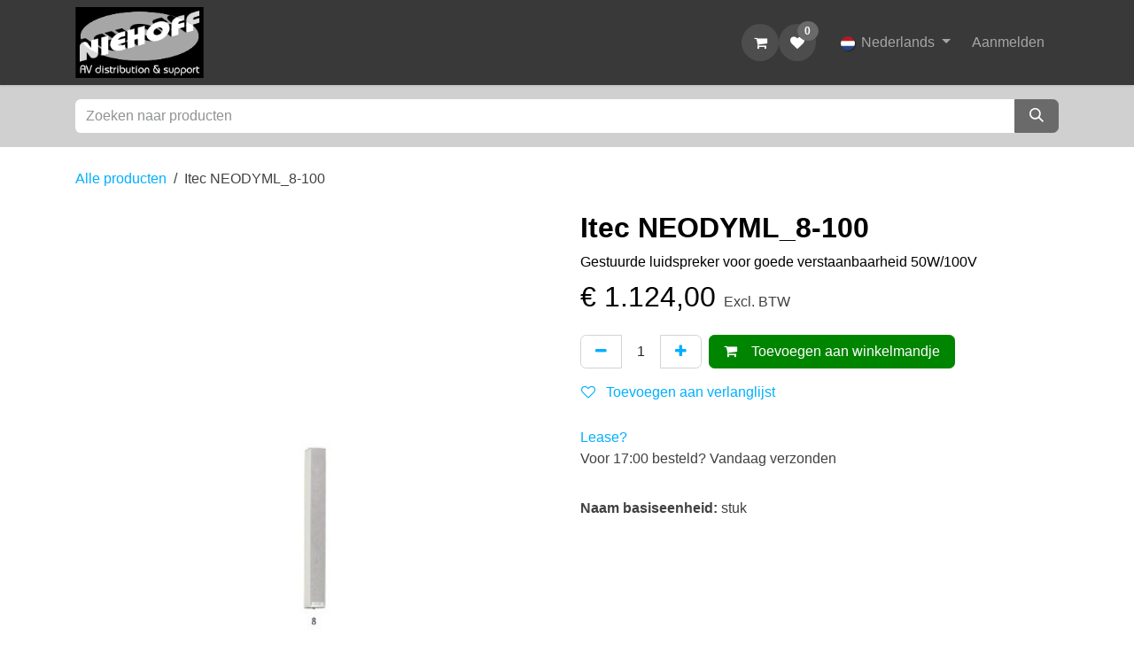

--- FILE ---
content_type: text/html; charset=utf-8
request_url: https://www.niehoff.nl/shop/itec-neodyml-8-100-71297
body_size: 12709
content:

        

<!DOCTYPE html>
<html lang="nl-NL" data-website-id="1" data-main-object="product.template(71297,)" data-add2cart-redirect="2">
    <head>
        <meta charset="utf-8"/>
        <meta http-equiv="X-UA-Compatible" content="IE=edge"/>
        <meta name="viewport" content="width=device-width, initial-scale=1"/>
        <meta name="generator" content="Odoo"/>
        <meta name="description" content="Gestuurde luidspreker voor goede verstaanbaarheid 50W/100V"/>
            
        <meta property="og:type" content="website"/>
        <meta property="og:title" content="Itec NEODYML_8-100"/>
        <meta property="og:site_name" content="Niehoff.nl"/>
        <meta property="og:url" content="https://www.niehoff.nl/shop/itec-neodyml-8-100-71297"/>
        <meta property="og:image" content="https://www.niehoff.nl/web/image/product.template/71297/image_1024?unique=3debe52"/>
        <meta property="og:description" content="Gestuurde luidspreker voor goede verstaanbaarheid 50W/100V"/>
            
        <meta name="twitter:card" content="summary_large_image"/>
        <meta name="twitter:title" content="Itec NEODYML_8-100"/>
        <meta name="twitter:image" content="https://www.niehoff.nl/web/image/product.template/71297/image_1024?unique=3debe52"/>
        <meta name="twitter:description" content="Gestuurde luidspreker voor goede verstaanbaarheid 50W/100V"/>
        
        <link rel="alternate" hreflang="nl" href="https://www.niehoff.nl/shop/itec-neodyml-8-100-71297"/>
        <link rel="alternate" hreflang="en" href="https://www.niehoff.nl/en/shop/itec-neodyml-8-100-71297"/>
        <link rel="alternate" hreflang="de" href="https://www.niehoff.nl/de/shop/itec-neodyml-8-100-71297"/>
        <link rel="alternate" hreflang="x-default" href="https://www.niehoff.nl/shop/itec-neodyml-8-100-71297"/>
        <link rel="canonical" href="https://www.niehoff.nl/shop/itec-neodyml-8-100-71297"/>
        
        <link rel="preconnect" href="https://fonts.gstatic.com/" crossorigin=""/>
        <title>Itec NEODYML_8-100 | Niehoff.nl</title>
        <link type="image/x-icon" rel="shortcut icon" href="/web/image/website/1/favicon?unique=3458616"/>
        <link rel="preload" href="/web/static/src/libs/fontawesome/fonts/fontawesome-webfont.woff2?v=4.7.0" as="font" crossorigin=""/>
        <link type="text/css" rel="stylesheet" href="/web/assets/1/8b5b759/web.assets_frontend.min.css"/>
            <script src="/website/static/src/js/content/cookie_watcher.js"></script>
            <script>
                watch3rdPartyScripts(["youtu.be", "youtube.com", "youtube-nocookie.com", "instagram.com", "instagr.am", "ig.me", "vimeo.com", "dailymotion.com", "dai.ly", "youku.com", "tudou.com", "facebook.com", "facebook.net", "fb.com", "fb.me", "fb.watch", "tiktok.com", "x.com", "twitter.com", "t.co", "googletagmanager.com", "google-analytics.com", "google.com", "google.ad", "google.ae", "google.com.af", "google.com.ag", "google.al", "google.am", "google.co.ao", "google.com.ar", "google.as", "google.at", "google.com.au", "google.az", "google.ba", "google.com.bd", "google.be", "google.bf", "google.bg", "google.com.bh", "google.bi", "google.bj", "google.com.bn", "google.com.bo", "google.com.br", "google.bs", "google.bt", "google.co.bw", "google.by", "google.com.bz", "google.ca", "google.cd", "google.cf", "google.cg", "google.ch", "google.ci", "google.co.ck", "google.cl", "google.cm", "google.cn", "google.com.co", "google.co.cr", "google.com.cu", "google.cv", "google.com.cy", "google.cz", "google.de", "google.dj", "google.dk", "google.dm", "google.com.do", "google.dz", "google.com.ec", "google.ee", "google.com.eg", "google.es", "google.com.et", "google.fi", "google.com.fj", "google.fm", "google.fr", "google.ga", "google.ge", "google.gg", "google.com.gh", "google.com.gi", "google.gl", "google.gm", "google.gr", "google.com.gt", "google.gy", "google.com.hk", "google.hn", "google.hr", "google.ht", "google.hu", "google.co.id", "google.ie", "google.co.il", "google.im", "google.co.in", "google.iq", "google.is", "google.it", "google.je", "google.com.jm", "google.jo", "google.co.jp", "google.co.ke", "google.com.kh", "google.ki", "google.kg", "google.co.kr", "google.com.kw", "google.kz", "google.la", "google.com.lb", "google.li", "google.lk", "google.co.ls", "google.lt", "google.lu", "google.lv", "google.com.ly", "google.co.ma", "google.md", "google.me", "google.mg", "google.mk", "google.ml", "google.com.mm", "google.mn", "google.com.mt", "google.mu", "google.mv", "google.mw", "google.com.mx", "google.com.my", "google.co.mz", "google.com.na", "google.com.ng", "google.com.ni", "google.ne", "google.nl", "google.no", "google.com.np", "google.nr", "google.nu", "google.co.nz", "google.com.om", "google.com.pa", "google.com.pe", "google.com.pg", "google.com.ph", "google.com.pk", "google.pl", "google.pn", "google.com.pr", "google.ps", "google.pt", "google.com.py", "google.com.qa", "google.ro", "google.ru", "google.rw", "google.com.sa", "google.com.sb", "google.sc", "google.se", "google.com.sg", "google.sh", "google.si", "google.sk", "google.com.sl", "google.sn", "google.so", "google.sm", "google.sr", "google.st", "google.com.sv", "google.td", "google.tg", "google.co.th", "google.com.tj", "google.tl", "google.tm", "google.tn", "google.to", "google.com.tr", "google.tt", "google.com.tw", "google.co.tz", "google.com.ua", "google.co.ug", "google.co.uk", "google.com.uy", "google.co.uz", "google.com.vc", "google.co.ve", "google.co.vi", "google.com.vn", "google.vu", "google.ws", "google.rs", "google.co.za", "google.co.zm", "google.co.zw", "google.cat"]);
            </script>
        <script id="web.layout.odooscript" type="text/javascript">
            var odoo = {
                csrf_token: "95423b9b05789e77f88197a5f62319373006ad07o1801225286",
                debug: "",
            };
        </script>
        <script type="text/javascript">
            odoo.__session_info__ = {"is_admin": false, "is_system": false, "is_public": true, "is_internal_user": false, "is_website_user": true, "uid": null, "is_frontend": true, "profile_session": null, "profile_collectors": null, "profile_params": null, "show_effect": true, "currencies": {"1": {"symbol": "\u20ac", "position": "before", "digits": [69, 2]}, "142": {"symbol": "\u00a3", "position": "before", "digits": [69, 2]}, "2": {"symbol": "$", "position": "before", "digits": [69, 2]}}, "quick_login": true, "bundle_params": {"lang": "nl_NL", "website_id": 1}, "test_mode": false, "websocket_worker_version": "18.0-7", "translationURL": "/website/translations", "cache_hashes": {"translations": "8c176d39a82a3f2066cef7735fac9b3bd91c0adc"}, "recaptcha_public_key": "6Lepc5wqAAAAAKzH_sBmB-NP5NUwD-RWsmcQKt3X", "geoip_country_code": "US", "geoip_phone_code": 1, "lang_url_code": "nl"};
            if (!/(^|;\s)tz=/.test(document.cookie)) {
                const userTZ = Intl.DateTimeFormat().resolvedOptions().timeZone;
                document.cookie = `tz=${userTZ}; path=/`;
            }
        </script>
        <script type="text/javascript" defer="defer" src="/web/assets/1/b1f9cac/web.assets_frontend_minimal.min.js" onerror="__odooAssetError=1"></script>
        <script type="text/javascript" defer="defer" data-src="/web/assets/1/f597af6/web.assets_frontend_lazy.min.js" onerror="__odooAssetError=1"></script>
        
                    <script>
                        
            
                if (!window.odoo) {
                    window.odoo = {};
                }
                odoo.__session_info__ = odoo.__session_info__ || {
                    websocket_worker_version: "18.0-7"
                }
                odoo.__session_info__ = Object.assign(odoo.__session_info__, {
                    livechatData: {
                        isAvailable: true,
                        serverUrl: "https://www.niehoff.nl",
                        options: {"header_background_color": "#005500", "button_background_color": "#005500", "title_color": "#FFFFFF", "button_text_color": "#FFFFFF", "button_text": "Heb je een vraag? Chat met ons.", "input_placeholder": false, "default_message": "Hallo, hoe kan ik je helpen?", "channel_name": "Niehoff.nl", "channel_id": 1, "default_username": "Bezoeker"},
                    },
                });
            
                    </script>
        
    </head>
    <body>



        <div id="wrapwrap" class="   ">
            <a class="o_skip_to_content btn btn-primary rounded-0 visually-hidden-focusable position-absolute start-0" href="#wrap">Overslaan naar inhoud</a>
                <header id="top" data-anchor="true" data-name="Header" data-extra-items-toggle-aria-label="Extra items knop" class="   o_header_standard" style=" ">
                    
    <nav data-name="Navbar" aria-label="Hoofd" class="navbar navbar-expand-lg navbar-light o_colored_level o_cc d-none d-lg-block shadow-sm ">
        

            <div id="o_main_nav" class="o_main_nav container">
                
    <a data-name="Navbar Logo" href="/" class="navbar-brand logo me-4">
            
            <span role="img" aria-label="Logo of Niehoff.nl" title="Niehoff.nl"><img src="/web/image/website/1/logo/Niehoff.nl?unique=3458616" class="img img-fluid" width="95" height="40" alt="Niehoff.nl" loading="lazy"/></span>
        </a>
    
                
    <ul role="menu" id="top_menu" class="nav navbar-nav top_menu o_menu_loading me-auto">
        

                    
    <li role="presentation" class="nav-item">
        <a role="menuitem" href="/shop" class="nav-link ">
            <span>Producten</span>
        </a>
    </li>
    <li role="presentation" class="nav-item">
        <a role="menuitem" href="/merken" class="nav-link ">
            <span>Merken</span>
        </a>
    </li>
    <li role="presentation" class="nav-item">
        <a role="menuitem" href="/nieuws" class="nav-link ">
            <span>Nieuws</span>
        </a>
    </li>
    <li role="presentation" class="nav-item">
        <a role="menuitem" href="/reparaties" class="nav-link ">
            <span>Reparaties</span>
        </a>
    </li>
    <li role="presentation" class="nav-item">
        <a role="menuitem" href="/events" class="nav-link ">
            <span>Events</span>
        </a>
    </li>
    <li role="presentation" class="nav-item">
        <a role="menuitem" href="/over-ons" class="nav-link ">
            <span>Over ons</span>
        </a>
    </li>
    <li role="presentation" class="nav-item">
        <a role="menuitem" href="/contact" class="nav-link ">
            <span>Contact</span>
        </a>
    </li>
                
    </ul>
                
                <ul class="navbar-nav align-items-center gap-2 flex-shrink-0 justify-content-end ps-3">
                    
        
            <li class=" divider d-none"></li> 
            <li class="o_wsale_my_cart  ">
                <a href="/shop/cart" aria-label="eCommerce winkelmandje" class="o_navlink_background btn position-relative rounded-circle p-1 text-center text-reset">
                    <div class="">
                        <i class="fa fa-shopping-cart fa-stack"></i>
                        <sup class="my_cart_quantity badge bg-primary position-absolute top-0 end-0 mt-n1 me-n1 rounded-pill d-none" data-order-id="">0</sup>
                    </div>
                </a>
            </li>
        
        
            <li class="o_wsale_my_wish  ">
                <a href="/shop/wishlist" class="o_navlink_background btn position-relative rounded-circle p-1 text-center text-reset">
                    <div class="">
                        <i class="fa fa-1x fa-heart fa-stack"></i>
                        <sup class="my_wish_quantity o_animate_blink badge bg-primary position-absolute top-0 end-0 mt-n1 me-n1 rounded-pill">0</sup>
                    </div>
                </a>
            </li>
        
                    
                    
        <li class="">
                <div data-name="Text" class="s_text_block ">
                    <a href="tel://+1 555-555-5556" class="nav-link o_nav-link_secondary p-2" data-bs-original-title="" title="" aria-describedby="popover807633">&nbsp;<br/></a>
                </div>
        </li>
                    
                    
        <li data-name="Language Selector" class="o_header_language_selector ">
        
            <div class="js_language_selector  dropdown d-print-none">
                <button type="button" data-bs-toggle="dropdown" aria-haspopup="true" aria-expanded="true" class="border-0 dropdown-toggle nav-link">
    <img class="o_lang_flag " src="/base/static/img/country_flags/nl.png?height=25" alt="" loading="lazy"/>
                    <span class=""> Nederlands</span>
                </button>
                <div role="menu" class="dropdown-menu dropdown-menu-end">
                        <a class="dropdown-item js_change_lang active" role="menuitem" href="/shop/itec-neodyml-8-100-71297" data-url_code="nl" title=" Nederlands">
    <img class="o_lang_flag " src="/base/static/img/country_flags/nl.png?height=25" alt="" loading="lazy"/>
                            <span class=""> Nederlands</span>
                        </a>
                        <a class="dropdown-item js_change_lang " role="menuitem" href="/en/shop/itec-neodyml-8-100-71297" data-url_code="en" title="English (US)">
    <img class="o_lang_flag " src="/base/static/img/country_flags/us.png?height=25" alt="" loading="lazy"/>
                            <span class="">English (US)</span>
                        </a>
                        <a class="dropdown-item js_change_lang " role="menuitem" href="/de/shop/itec-neodyml-8-100-71297" data-url_code="de" title=" Deutsch">
    <img class="o_lang_flag " src="/base/static/img/country_flags/de.png?height=25" alt="" loading="lazy"/>
                            <span class=""> Deutsch</span>
                        </a>
                </div>
            </div>
        
        </li>
                    
            <li class=" o_no_autohide_item">
                <a href="/web/login" class="o_nav_link_btn nav-link border px-3">Aanmelden</a>
            </li>
                    
        
        
                    
                </ul>
            </div>
        
    </nav>
    <nav data-name="Navbar" aria-label="Mobile" class="navbar  navbar-light o_colored_level o_cc o_header_mobile d-block d-lg-none shadow-sm ">
        

        <div class="o_main_nav container flex-wrap justify-content-between">
            
    <a data-name="Navbar Logo" href="/" class="navbar-brand logo ">
            
            <span role="img" aria-label="Logo of Niehoff.nl" title="Niehoff.nl"><img src="/web/image/website/1/logo/Niehoff.nl?unique=3458616" class="img img-fluid" width="95" height="40" alt="Niehoff.nl" loading="lazy"/></span>
        </a>
    
            <ul class="o_header_mobile_buttons_wrap navbar-nav flex-row align-items-center gap-2 mb-0">
        
            <li class=" divider d-none"></li> 
            <li class="o_wsale_my_cart  ">
                <a href="/shop/cart" aria-label="eCommerce winkelmandje" class="o_navlink_background_hover btn position-relative rounded-circle border-0 p-1 text-reset">
                    <div class="">
                        <i class="fa fa-shopping-cart fa-stack"></i>
                        <sup class="my_cart_quantity badge bg-primary position-absolute top-0 end-0 mt-n1 me-n1 rounded-pill d-none" data-order-id="">0</sup>
                    </div>
                </a>
            </li>
        
        
            <li class="o_wsale_my_wish  ">
                <a href="/shop/wishlist" class="o_navlink_background_hover btn position-relative rounded-circle border-0 p-1 text-reset">
                    <div class="">
                        <i class="fa fa-1x fa-heart fa-stack"></i>
                        <sup class="my_wish_quantity o_animate_blink badge bg-primary position-absolute top-0 end-0 mt-n1 me-n1">0</sup>
                    </div>
                </a>
            </li>
        
                <li class="o_not_editable">
                    <button class="nav-link btn me-auto p-2" type="button" data-bs-toggle="offcanvas" data-bs-target="#top_menu_collapse_mobile" aria-controls="top_menu_collapse_mobile" aria-expanded="false" aria-label="Navigatie in-/uitschakelen">
                        <span class="navbar-toggler-icon"></span>
                    </button>
                </li>
            </ul>
            <div id="top_menu_collapse_mobile" class="offcanvas offcanvas-end o_navbar_mobile">
                <div class="offcanvas-header justify-content-end o_not_editable">
                    <button type="button" class="nav-link btn-close" data-bs-dismiss="offcanvas" aria-label="Afsluiten"></button>
                </div>
                <div class="offcanvas-body d-flex flex-column justify-content-between h-100 w-100">
                    <ul class="navbar-nav">
                        
                        
                        
    <ul role="menu" class="nav navbar-nav top_menu  ">
        

                            
    <li role="presentation" class="nav-item">
        <a role="menuitem" href="/shop" class="nav-link ">
            <span>Producten</span>
        </a>
    </li>
    <li role="presentation" class="nav-item">
        <a role="menuitem" href="/merken" class="nav-link ">
            <span>Merken</span>
        </a>
    </li>
    <li role="presentation" class="nav-item">
        <a role="menuitem" href="/nieuws" class="nav-link ">
            <span>Nieuws</span>
        </a>
    </li>
    <li role="presentation" class="nav-item">
        <a role="menuitem" href="/reparaties" class="nav-link ">
            <span>Reparaties</span>
        </a>
    </li>
    <li role="presentation" class="nav-item">
        <a role="menuitem" href="/events" class="nav-link ">
            <span>Events</span>
        </a>
    </li>
    <li role="presentation" class="nav-item">
        <a role="menuitem" href="/over-ons" class="nav-link ">
            <span>Over ons</span>
        </a>
    </li>
    <li role="presentation" class="nav-item">
        <a role="menuitem" href="/contact" class="nav-link ">
            <span>Contact</span>
        </a>
    </li>
                        
    </ul>
                        
        <li class="">
                <div data-name="Text" class="s_text_block mt-2 border-top pt-2 o_border_contrast">
                    <a href="tel://+1 555-555-5556" class="nav-link o_nav-link_secondary p-2" data-bs-original-title="" title="" aria-describedby="popover807633">&nbsp;<br/></a>
                </div>
        </li>
                        
                    </ul>
                    <ul class="navbar-nav gap-2 mt-3 w-100">
                        
        <li data-name="Language Selector" class="o_header_language_selector ">
        
            <div class="js_language_selector dropup dropdown d-print-none">
                <button type="button" data-bs-toggle="dropdown" aria-haspopup="true" aria-expanded="true" class="border-0 dropdown-toggle nav-link d-flex align-items-center w-100">
    <img class="o_lang_flag me-2" src="/base/static/img/country_flags/nl.png?height=25" alt="" loading="lazy"/>
                    <span class="me-auto small"> Nederlands</span>
                </button>
                <div role="menu" class="dropdown-menu w-100">
                        <a class="dropdown-item js_change_lang active" role="menuitem" href="/shop/itec-neodyml-8-100-71297" data-url_code="nl" title=" Nederlands">
    <img class="o_lang_flag me-2" src="/base/static/img/country_flags/nl.png?height=25" alt="" loading="lazy"/>
                            <span class="me-auto small"> Nederlands</span>
                        </a>
                        <a class="dropdown-item js_change_lang " role="menuitem" href="/en/shop/itec-neodyml-8-100-71297" data-url_code="en" title="English (US)">
    <img class="o_lang_flag me-2" src="/base/static/img/country_flags/us.png?height=25" alt="" loading="lazy"/>
                            <span class="me-auto small">English (US)</span>
                        </a>
                        <a class="dropdown-item js_change_lang " role="menuitem" href="/de/shop/itec-neodyml-8-100-71297" data-url_code="de" title=" Deutsch">
    <img class="o_lang_flag me-2" src="/base/static/img/country_flags/de.png?height=25" alt="" loading="lazy"/>
                            <span class="me-auto small"> Deutsch</span>
                        </a>
                </div>
            </div>
        
        </li>
                        
            <li class=" o_no_autohide_item">
                <a href="/web/login" class="nav-link o_nav_link_btn w-100 border text-center">Aanmelden</a>
            </li>
                        
        
        
                        
                    </ul>
                </div>
            </div>
        </div>
    
    </nav>
    
        </header>
                <main>
                    
            <div itemscope="itemscope" itemtype="http://schema.org/Product" id="wrap" class="js_sale o_wsale_product_page ecom-zoomable zoomodoo-next" data-ecom-zoom-auto="1" data-ecom-zoom-click="1">
                <div class="oe_structure oe_empty oe_structure_not_nearest" id="oe_structure_website_sale_product_1" data-editor-message="DROP BUILDING BLOCKS HERE TO MAKE THEM AVAILABLE ACROSS ALL PRODUCTS"><section class="s_title o_colored_level o_cc o_cc2 pb16 pt16" data-vcss="001" data-snippet="s_title" data-name="Titel">
        <div class="s_allow_columns container">
            <form method="get" data-snippet="s_searchbar_input" class="o_searchbar_form s_searchbar_input" action="/shop" data-name="Zoeken">
            <div role="search" class="input-group ">
        <input type="search" name="search" class="search-query form-control oe_search_box None" placeholder="Zoeken naar producten" data-search-type="products" data-limit="5" data-display-image="true" data-display-description="true" data-display-extra-link="true" data-display-detail="true" data-order-by="website_sequence asc" autocomplete="off" product_id="60798"/>
        <button type="submit" aria-label="Zoeken" title="Zoeken" class="btn oe_search_button btn-primary">
            <i class="oi oi-search"></i></button></div></form></div>
    </section></div><section id="product_detail" class="oe_website_sale container my-3 my-lg-4 " data-view-track="1" data-product-tracking-info="{&#34;item_id&#34;: &#34;Itec NEODYML_8-100&#34;, &#34;item_name&#34;: &#34;Itec NEODYML_8-100&#34;, &#34;item_category&#34;: &#34;Itec&#34;, &#34;currency&#34;: &#34;EUR&#34;, &#34;price&#34;: 1124.0}">
                    <div class="row align-items-center">
                        <div class="col d-flex align-items-center order-1 order-lg-0">
                            <ol class="o_wsale_breadcrumb breadcrumb p-0 mb-4 m-lg-0">
                                <li class="o_not_editable breadcrumb-item d-none d-lg-inline-block">
                                    <a href="/shop">
                                        <i class="oi oi-chevron-left d-lg-none me-1" role="presentation"></i>Alle producten
                                    </a>
                                </li>
                                <li class="o_not_editable breadcrumb-item d-lg-none">
                                    <a class="py-2 py-lg-0" href="/shop">
                                        <i class="oi oi-chevron-left me-1" role="presentation"></i>Alle producten
                                    </a>
                                </li>
                                <li class="breadcrumb-item d-none d-lg-inline-block active">
                                    <span>Itec NEODYML_8-100</span>
                                </li>
                            </ol>
                        </div>
                        <div class="col-lg-4 d-flex align-items-center">
                            <div class="d-flex justify-content-between w-100">
        <div class="o_pricelist_dropdown dropdown d-none">
            
                <a role="button" href="#" data-bs-toggle="dropdown" class="dropdown-toggle btn btn-light">
                    Adviesprijzen
                </a>
                <div class="dropdown-menu" role="menu">
                </div>
            
        </div>
                            </div>
                        </div>
                    </div>
                    <div class="row" id="product_detail_main" data-name="Product Page" data-image_width="50_pc" data-image_layout="carousel">
                        <div class="col-lg-6 mt-lg-4 o_wsale_product_images position-relative" data-image-amount="1">
        <div id="o-carousel-product" data-bs-ride="true" class=" carousel slide position-sticky mb-3 overflow-hidden" data-name="Productcarrousel">
            <div class="o_carousel_product_outer carousel-outer position-relative d-flex align-items-center w-100 overflow-hidden">
                <div class="carousel-inner h-100">
                        <div class="carousel-item h-100 text-center active">
        <div class="position-relative d-inline-flex overflow-hidden m-auto w-100">
            <span class="o_ribbon d-none z-1" style=""></span>
            <div name="o_img_with_max_suggested_width" class="d-flex align-items-start justify-content-center w-100 oe_unmovable"><img src="/web/image/product.product/60798/image_1024/Itec%20NEODYML_8-100?unique=3debe52" class="img img-fluid oe_unmovable product_detail_img w-100" alt="Itec NEODYML_8-100" loading="lazy"/></div>
        </div>
                        </div>
                </div>
            </div>
        </div>
                        </div>
                        <div id="product_details" class="col-lg-6 mt-md-4">
                            <h1 itemprop="name">Itec NEODYML_8-100</h1>
                            <span itemprop="url" style="display:none;">https://www.niehoff.nl/shop/itec-neodyml-8-100-71297</span>
                            <span itemprop="image" style="display:none;">https://www.niehoff.nl/web/image/product.template/71297/image_1920?unique=3debe52</span>
                            <div class="oe_structure" placeholder="Een gedetailleerde en geformateerde omschrijving om je product te promoten op deze pagina. Gebruik &#39;/&#39; om meer functies te ontdekken.">Gestuurde luidspreker voor goede verstaanbaarheid 50W/100V</div>
                            <form action="/shop/cart/update" method="POST">
                                <input type="hidden" name="csrf_token" value="95423b9b05789e77f88197a5f62319373006ad07o1801225286"/>
                                <div class="js_product js_main_product mb-3">
                                    <div>
        <div itemprop="offers" itemscope="itemscope" itemtype="http://schema.org/Offer" class="product_price mt-2 mb-3 d-inline-block">
            <h3 class="css_editable_mode_hidden">
                <span class="oe_price" style="white-space: nowrap;" data-oe-type="monetary" data-oe-expression="combination_info[&#39;price&#39;]">€ <span class="oe_currency_value">1.124,00</span></span>
                <span itemprop="price" style="display:none;">1124.0</span>
                <span itemprop="priceCurrency" style="display:none;">EUR</span>
                <span style="text-decoration: line-through; white-space: nowrap;" itemprop="listPrice" class="text-muted oe_default_price ms-1 h5 d-none" data-oe-type="monetary" data-oe-expression="combination_info[&#39;list_price&#39;]">€ <span class="oe_currency_value">1.124,00</span></span>
        <span class="h6 text-muted">Excl. BTW</span>
            </h3>
            <h3 class="css_non_editable_mode_hidden decimal_precision" data-precision="2">
                <span>€ <span class="oe_currency_value">1.124,00</span></span>
        <span class="h6 text-muted">Excl. BTW</span>
            </h3>
        </div>
        <div id="product_unavailable" class="d-none">
            <h3 class="fst-italic">Prijs op aanvraag</h3>
        </div>
                                    </div>
                                    
                                        <input type="hidden" class="product_id" name="product_id" value="60798"/>
                                        <input type="hidden" class="product_template_id" name="product_template_id" value="71297"/>
                                        <input type="hidden" class="product_category_id" name="product_category_id" value="377"/>
        <ul class="list-unstyled js_add_cart_variants mb-0 flex-column" data-attribute_exclusions="{&#34;exclusions&#34;: {}, &#34;archived_combinations&#34;: [], &#34;parent_exclusions&#34;: {}, &#34;parent_combination&#34;: [], &#34;parent_product_name&#34;: null, &#34;mapped_attribute_names&#34;: {}}">
        </ul>
                                    
                                    <p class="css_not_available_msg alert alert-warning">Deze combinatie bestaat niet.</p>
                                    <div id="o_wsale_cta_wrapper" class="d-flex flex-wrap align-items-center">
                                        
            <div contenteditable="false" class="css_quantity input-group d-inline-flex me-2 mb-2 align-middle">
                <a class="btn btn-link js_add_cart_json" aria-label="Verwijder één" title="Verwijder één" href="#" product_id="60798">
                    <i class="fa fa-minus"></i>
                </a>
                <input type="text" class="form-control quantity text-center" data-min="1" name="add_qty" value="1"/>
                <a class="btn btn-link float_left js_add_cart_json" aria-label="Voeg één toe" title="Voeg één toe" href="#" product_id="60798">
                    <i class="fa fa-plus"></i>
                </a>
            </div>
                                        <div id="add_to_cart_wrap" class="d-inline-flex align-items-center mb-2 me-auto">
                                            <a data-animation-selector=".o_wsale_product_images" role="button" id="add_to_cart" href="#" class="btn btn-primary js_check_product a-submit flex-grow-1">
                                                <i class="fa fa-shopping-cart me-2"></i>&nbsp;&nbsp;Toevoegen aan winkelmandje

</a>
                                        </div>
                                        <div id="product_option_block" class="d-flex flex-wrap w-100">
            
                <button type="button" role="button" class="btn btn-link px-0 pe-3 o_add_wishlist_dyn" data-action="o_wishlist" title="Toevoegen aan verlanglijst" data-product-template-id="71297" data-product-product-id="60798">
                    <i class="fa fa-heart-o me-2" role="img" aria-label="Toevoegen aan verlanglijst"></i>
                    Toevoegen aan verlanglijst
                </button>
            </div>
                                    </div>
            <div class="availability_messages o_not_editable"></div>
        <div class="o_product_tags o_field_tags d-flex flex-wrap align-items-center gap-2 mb-2 mt-1">
        </div>
                                </div>
                            </form>
                            <div id="contact_us_wrapper" class="d-none oe_structure oe_structure_solo ">
                                <section class="s_text_block" data-snippet="s_text_block" data-name="Text">
                                    <div class="container">
                                        <a class="btn btn-primary btn_cta" href="/contact">Contact</a>
                                    </div>
                                </section>
                            </div>
                            <div id="product_attributes_simple">
                                <table class="table table-sm text-muted d-none">
                                </table>
                            </div>
                            <div id="o_product_terms_and_share" class="d-flex justify-content-between flex-column flex-md-row align-items-md-end gap-3 mb-3">
            <p class="text-muted mb-0"><a href="/lease-contact" data-bs-original-title="" title="">Lease?</a><br/>Voor 17:00 besteld? Vandaag verzonden</p></div>
            <input id="wsale_user_email" type="hidden" value=""/>
                <hr/>
                <p class="text-muted">
                        <b>Naam basiseenheid: </b>
                            <span data-oe-type="char" data-oe-expression="product[field.name]">stuk</span>
                        <br/>
                </p>
                        </div>
                    </div>
                </section>
                <div itemprop="description" class="oe_structure oe_empty mt16" id="product_full_description"><section class="s_table_of_content pt24 pb24 o_cc o_cc1 o_colored_level" data-snippet="s_table_of_content" data-name="Inhoudsopgave" style="background-image: none;">
        <div class="container">
            <div class="row s_nb_column_fixed">
                <div class="s_table_of_content_navbar_wrap s_table_of_content_navbar_sticky s_table_of_content_vertical_navbar d-print-none d-none d-lg-block o_not_editable o_cc o_cc1 o_colored_level col-lg-2" data-name="Navbar">
                    <div class="s_table_of_content_navbar list-group o_no_link_popover" style=""><a href="#table_of_content_heading_1700561386277_122" class="table_of_content_link list-group-item list-group-item-action py-2 border-0 rounded-0 active">Omschrijving</a><a href="#table_of_content_heading_1700561386277_123" class="table_of_content_link list-group-item list-group-item-action py-2 border-0 rounded-0">Technische specificaties</a><a href="#table_of_content_heading_1700561386277_124" class="table_of_content_link list-group-item list-group-item-action py-2 border-0 rounded-0">Downloads</a><a href="#table_of_content_heading_1700561386277_125" class="table_of_content_link list-group-item list-group-item-action py-2 border-0 rounded-0">Accessoires</a><a href="#table_of_content_heading_1700561386277_126" class="table_of_content_link list-group-item list-group-item-action py-2 border-0 rounded-0">Alternatieven</a></div>
                </div>
                <div class="col-lg-9 s_table_of_content_main oe_structure oe_empty o_colored_level" data-name="Content" data-editor-message-default="true" data-editor-message="SLEEP HIER BOUWBLOKKEN">
                    <section class="o_colored_level pb0" style="background-image: none;">
                        <h2 id="table_of_content_heading_1700561386277_122" data-anchor="true"><span style="font-size: 36px">Omschrijving</span></h2><p>Met deze gerichte luidspreker is het mogelijk om vanuit een bepaald punt grote oppervlakken gelijkmatig hard van geluid te voorzien en met de beste verstaanbaarheid van spraak, zonder de nagalm van de ruimte onnodig te benadrukken.Elke afzonderlijke luidspreker van de klankzuil wordt, met betrekking tot tijd en klank, individueel afgestemd. Daarmee wordt de klankzuilen</p>
<p>virtueel gebogen en focusseert deze, net als bij een parabolische antenne, de geluidsenergie op de toehoorders.8 full-range Neodynium drivers 3"</p>
<p>50W/100V</p>
<p>100x100x1025mm, 5,9kg</p>
<p>RAL9010, andere RAL kleuren tegen meerprijs leverbaar.</p></section><section class="s_text_block o_colored_level pb0 pt16" data-snippet="s_text_block" data-name="Tekst" style="background-image: none;">
        <div class="container s_allow_columns">
            <h2 id="table_of_content_heading_1700561386277_123" data-anchor="true"><span style="font-size: 36px">Technische specificaties</span></h2></div>
    </section><section class="s_text_block o_colored_level pb0 pt16" data-snippet="s_text_block" data-name="Tekst" style="background-image: none;">
        <div class="s_allow_columns container">
            <h2 id="table_of_content_heading_1700561386277_124" data-anchor="true"><span style="font-size: 36px">Downloads</span></h2><p><a href="/web/image/317457?unique=01b8dc0c64a305c07ed0f5bf449341846d6716d2" target="_blank" title="Folder NEODYML_8-100-01.pdf" data-mimetype="application/pdf" class="o_image"></a> <a href="/web/image/317457?unique=01b8dc0c64a305c07ed0f5bf449341846d6716d2" target="_blank" title="Folder NEODYML_8-100-01.pdf" data-mimetype="application/pdf">Folder NEODYML_8-100-01.pdf</a></p></div>
    </section><section class="s_title o_colored_level pt0 pb16" data-vcss="001" data-snippet="s_title" data-name="Titel" style="background-image: none;">
        <div class="container s_allow_columns">
            <h2 style="text-align: left;" id="table_of_content_heading_1700561386277_125" data-anchor="true"><font style="font-size: 62px;" class="o_default_snippet_text"><span style="font-size: 36px;">Accessoires</span></font><br></h2>
        </div>
    </section>
                    
                <section data-snippet="s_dynamic_snippet_products" class="s_dynamic_snippet_products s_dynamic o_colored_level pt0 pb0 s_product_product_card_group o_dynamic_empty" data-name="Producten" style="background-image: none;" data-product-category-id="all" data-number-of-records="16" data-filter-id="7" data-template-key="website_sale.dynamic_filter_template_product_product_card_group" data-carousel-interval="4000" data-number-of-elements="2" data-number-of-elements-small-devices="1" data-extra-classes="o_card_group rounded" data-row-per-slide="2" data-arrow-position="bottom">
            <div class="o_not_editable container">
                <div class="css_non_editable_mode_hidden">
                    <div class="missing_option_warning alert alert-info rounded-0 fade show d-none d-print-none o_default_snippet_text">
                        Je dynamische snippet wordt hier weergegeven ... Dit bericht wordt weergegeven omdat je niet zowel een filter als een sjabloon hebt opgegeven om te gebruiken.<br>
                    </div>
                </div>
                <div class="dynamic_snippet_template"></div>
            </div>
        </section><section class="s_text_block o_colored_level pt24 pb16" data-snippet="s_text_block" data-name="Tekst" style="background-image: none;">
        <div class="container s_allow_columns">
            <h2 id="table_of_content_heading_1700561386277_126" data-anchor="true"><span style="font-size: 36px;">Alternatieven</span></h2></div>
    </section><section data-snippet="s_dynamic_snippet_products" class="s_dynamic_snippet_products s_dynamic o_colored_level pt0 pb0 s_product_product_card_group o_dynamic_empty" data-name="Producten" style="background-image: none;" data-product-category-id="all" data-number-of-records="16" data-filter-id="9" data-template-key="website_sale.dynamic_filter_template_product_product_card_group" data-carousel-interval="4000" data-number-of-elements="2" data-number-of-elements-small-devices="1" data-extra-classes="o_card_group rounded" data-row-per-slide="2" data-arrow-position="bottom">
            <div class="o_not_editable container">
                <div class="css_non_editable_mode_hidden">
                    <div class="missing_option_warning alert alert-info rounded-0 fade show d-none d-print-none o_default_snippet_text">
                        Je dynamische snippet wordt hier weergegeven ... Dit bericht wordt weergegeven omdat je niet zowel een filter als een sjabloon hebt opgegeven om te gebruiken.<br>
                    </div>
                </div>
                <div class="dynamic_snippet_template"></div>
            </div>
        </section></div>
            </div>
        </div>
    </section>



















<p style="margin-bottom: 0px;"><br></p></div>
            <div class="oe_structure oe_structure_solo oe_unremovable oe_unmovable" id="oe_structure_website_sale_recommended_products"></div><div class="oe_structure oe_empty oe_structure_not_nearest mt16" id="oe_structure_website_sale_product_2" data-editor-message="DROP BUILDING BLOCKS HERE TO MAKE THEM AVAILABLE ACROSS ALL PRODUCTS"></div></div>
        
        <div id="o_shared_blocks" class="oe_unremovable"></div>
                </main>
                <footer id="bottom" data-anchor="true" data-name="Footer" class="o_footer o_colored_level o_cc ">
                    <div id="footer" class="oe_structure oe_structure_solo">
            <section class="s_text_block pt4 pb0" data-snippet="s_text_block" data-name="Text">
                <div class="container">
                    <div class="row o_grid_mode" data-row-count="4">
    

    

    

    

    

    

    

    

    

    

    

    

    

    

                        
                        
                        
                    <div class="o_colored_level o_grid_item g-col-lg-2 g-height-4 col-lg-2 d-lg-block d-none o_snippet_mobile_invisible" style="z-index: 1; grid-area: 1 / 1 / 5 / 3;" data-invisible="1">
                            <h5 class="mb-3">Handige links</h5>
                            <p><a href="/nieuwsbrief" data-bs-original-title="" title="">Nieuwsbrief</a><br/><a href="/disclaimer" data-bs-original-title="" title="">Disclaimer</a><br/><a href="/privacy" data-bs-original-title="" title="">Privacybeleid</a><br/><a href="/jobs" data-bs-original-title="" title="">Vacatures</a></p></div><div class="o_colored_level o_grid_item g-col-lg-3 g-height-4 col-lg-3 d-lg-block d-none o_snippet_mobile_invisible" style="z-index: 3; grid-area: 1 / 4 / 5 / 7;" data-invisible="1">
                    <p><br/></p><p><a href="/terms">Algemene voorwaarden</a><a href="/lease"><br/>Lease</a><a href="/over-ons"><br/>Over ons</a><br/><a href="/tips">Tips</a></p></div><div class="text-center o_colored_level o_grid_item g-col-lg-3 g-height-4 col-lg-3 d-lg-none o_snippet_desktop_invisible" style="z-index: 4; text-align: left; grid-area: 1 / 6 / 5 / 9;" data-invisible="1"><h5 style="text-align: left;"><span class="s_number display-4"></span><span style="font-size: 24px;">Handige links</span></h5><p style="text-align: left;"><a href="/nieuws">Nieuwsbrief</a><br/><a href="/disclaimer">Disclaimer</a><br/><a href="/privacy">Privacybeleid</a><br/><a href="/jobs" data-bs-original-title="" title="" aria-describedby="popover784326">Vacatures<br/></a><a href="/terms">Algemene voorwaarden</a><a href="/jobs" data-bs-original-title="" title="" aria-describedby="popover784326"><br/></a><a href="/lease">Lease</a><a href="/jobs" data-bs-original-title="" title=""><br/></a><a href="/over-ons" data-bs-original-title="" title="">Over ons</a><br/><a href="/tips">Tips</a></p></div><div id="connect" class="o_colored_level o_grid_item g-col-lg-4 g-height-4 col-lg-4" style="z-index: 2; grid-area: 1 / 9 / 5 / 13;">
                            <ul class="list-unstyled"><li><i class="fa fa-comment fa-fw me-2"></i><a title="" data-bs-original-title="" href="/contact">Contact</a></li>
                                <li><i aria-describedby="tooltip351763" title="" data-bs-original-title="" class="fa fa-envelope fa-fw me-2"></i><a href="mailto:info@niehoff.nl" data-bs-original-title="" title="">info@niehoff.nl</a></li>
                                <li><i class="fa fa-phone fa-fw me-2"></i><span class="o_force_ltr"><a href="tel:+31541351451">+31 (0) 541 351 451</a></span></li><li><span style="font-size: 18px;">Volg ons</span><br/></li></ul>
                            <div class="s_social_media o_not_editable text-start" data-snippet="s_social_media" data-name="Social Media">
                                <h5 class="s_social_media_title d-none">Volg ons</h5>
<a href="https://api.whatsapp.com/send?phone=31541351451" class="s_social_media_whatsapp" target="_blank">
                                    <i class="fa rounded-circle shadow-sm fa-whatsapp o_editable_media"></i>
                                </a>
<a href="/website/social/facebook" class="s_social_media_facebook" target="_blank">
                                    <i class="fa fa-facebook rounded-circle shadow-sm o_editable_media"></i>
                                </a>
<a href="/website/social/linkedin" class="s_social_media_linkedin" target="_blank">
                                    <i class="fa fa-linkedin rounded-circle shadow-sm o_editable_media"></i>
                                </a>
<a href="/website/social/instagram" class="s_social_media_instagram" target="_blank">
                                    <i class="fa rounded-circle shadow-sm fa-instagram o_editable_media"></i>
                                </a>
<a href="/website/social/youtube" class="s_social_media_youtube" target="_blank">
                                    <i class="fa rounded-circle shadow-sm fa-youtube o_editable_media"></i>
                                </a>
</div>
                        </div></div>
                </div>
            </section>
        </div>
    <div class="o_footer_copyright o_colored_level o_cc" data-name="Copyright">
                        <div class="container py-3">
                            <div class="row">
                                <div class="col-sm text-center text-sm-start text-muted">
                                    <span class="o_footer_copyright_name me-2">Copyright © Niehoff AV distribution &amp; support</span>
        
            <div class="js_language_selector  dropup d-print-none">
                <button type="button" data-bs-toggle="dropdown" aria-haspopup="true" aria-expanded="true" class="border-0 dropdown-toggle btn btn-sm btn-outline-secondary">
    <img class="o_lang_flag " src="/base/static/img/country_flags/nl.png?height=25" alt="" loading="lazy"/>
                    <span class=""> Nederlands</span>
                </button>
                <div role="menu" class="dropdown-menu ">
                        <a class="dropdown-item js_change_lang active" role="menuitem" href="/shop/itec-neodyml-8-100-71297" data-url_code="nl" title=" Nederlands">
    <img class="o_lang_flag " src="/base/static/img/country_flags/nl.png?height=25" alt="" loading="lazy"/>
                            <span class=""> Nederlands</span>
                        </a>
                        <a class="dropdown-item js_change_lang " role="menuitem" href="/en/shop/itec-neodyml-8-100-71297" data-url_code="en" title="English (US)">
    <img class="o_lang_flag " src="/base/static/img/country_flags/us.png?height=25" alt="" loading="lazy"/>
                            <span class="">English (US)</span>
                        </a>
                        <a class="dropdown-item js_change_lang " role="menuitem" href="/de/shop/itec-neodyml-8-100-71297" data-url_code="de" title=" Deutsch">
    <img class="o_lang_flag " src="/base/static/img/country_flags/de.png?height=25" alt="" loading="lazy"/>
                            <span class=""> Deutsch</span>
                        </a>
                </div>
            </div>
        
    </div>
                                <div class="col-sm text-center text-sm-end o_not_editable">
        <div class="o_brand_promotion">
        </div>
                                </div>
                            </div>
                        </div>
                    </div>
                </footer>
        <div id="website_cookies_bar" class="s_popup o_snippet_invisible o_no_save d-none" data-name="Cookies Bar" data-vcss="001" data-invisible="1">
            <div class="modal s_popup_bottom o_cookies_discrete modal_shown s_popup_no_backdrop" data-show-after="500" data-display="afterDelay" data-consents-duration="999" data-bs-focus="false" data-bs-backdrop="false" data-bs-keyboard="false" tabindex="-1" style="display: none;" aria-hidden="true">
                <div class="modal-dialog d-flex s_popup_size_full">
                    <div class="modal-content oe_structure">
                        
                        <section class="o_colored_level o_cc o_cc1">
                            <div class="container">
                                <div class="row">
                                    <div class="col-lg-8 pt16">
                                        <p>
                                            <span class="pe-1">We gebruiken cookies om je een betere gebruikerservaring op deze website te bieden.</span>
                                            <a href="/cookie-policy" class="o_cookies_bar_text_policy btn btn-link btn-sm px-0">Cookiebeleid</a>
                                        </p>
                                    </div>
                                    <div class="col-lg-4 text-end pt16 pb16">
                                        <a href="#" id="cookies-consent-essential" role="button" class="js_close_popup btn btn-outline-primary rounded-circle btn-sm px-2">Alleen het essentiële</a>
                                        <a href="#" id="cookies-consent-all" role="button" class="js_close_popup btn btn-outline-primary rounded-circle btn-sm">Ik ga akkoord</a>
                                    </div>
                                </div>
                            </div>
                        </section>
                    </div>
                </div>
            </div>
        </div>
            </div>
            <script id="tracking_code" async="async" src="about:blank" data-need-cookies-approval="true" data-nocookie-src="https://www.googletagmanager.com/gtag/js?id=G-L431WYB6JG"></script>
            <script id="tracking_code_config">
                window.dataLayer = window.dataLayer || [];
                function gtag(){dataLayer.push(arguments);}
                gtag('consent', 'default', {
                    'ad_storage': 'denied',
                    'ad_user_data': 'denied',
                    'ad_personalization': 'denied',
                    'analytics_storage': 'denied',
                });
                gtag('js', new Date());
                gtag('config', 'G-L431WYB6JG');
                function allConsentsGranted() {
                    gtag('consent', 'update', {
                        'ad_storage': 'granted',
                        'ad_user_data': 'granted',
                        'ad_personalization': 'granted',
                        'analytics_storage': 'granted',
                    });
                }
                    document.addEventListener(
                        "optionalCookiesAccepted",
                        allConsentsGranted,
                        {once: true}
                    );
            </script>
        
        </body>
</html>